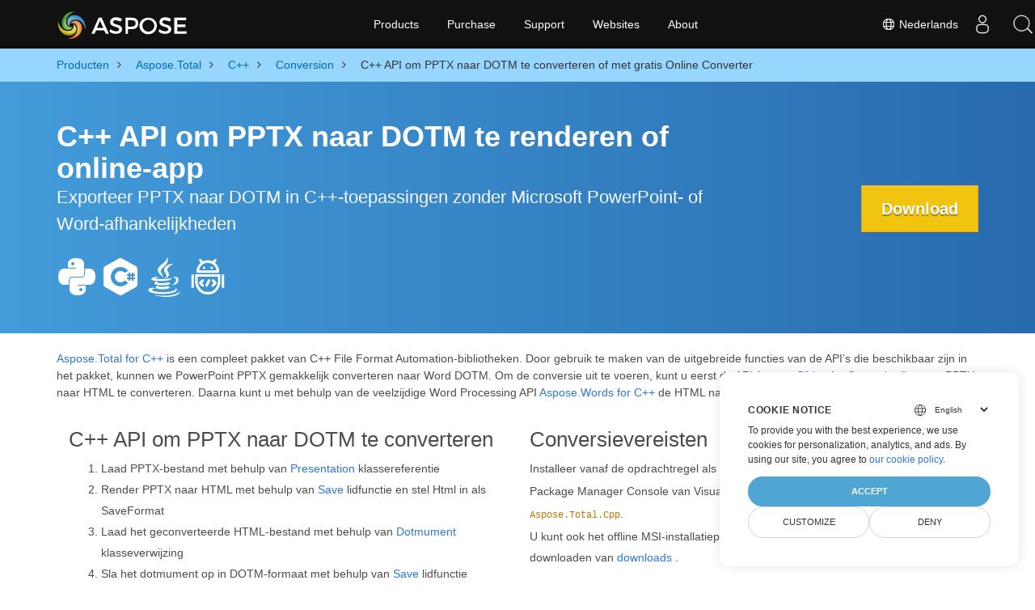

--- FILE ---
content_type: text/html
request_url: https://products.aspose.com/total/nl/cpp/conversion/pptx-to-dotm/
body_size: 9258
content:
<!doctype html><html lang=nl class=no-js><head><meta charset=utf-8><link rel=dns-prefetch href=https://www.googletagmanager.com/><script>window.dataLayer=window.dataLayer||[];function gtag(){dataLayer.push(arguments)}gtag("set","url_passthrough",!0),gtag("set","ads_data_redaction",!0),gtag("consent","default",{ad_storage:"denied",ad_user_data:"denied",ad_personalization:"denied",analytics_storage:"denied"}),window.uetq=window.uetq||[],window.uetq.push("consent","default",{ad_storage:"denied"})</script><script>(function(e,t,n,s,o){e[s]=e[s]||[],e[s].push({"gtm.start":(new Date).getTime(),event:"gtm.js"});var a=t.getElementsByTagName(n)[0],i=t.createElement(n),r=s!="dataLayer"?"&l="+s:"";i.async=!0,i.src="https://www.googletagmanager.com/gtm.js?id="+o+r,a.parentNode.insertBefore(i,a)})(window,document,"script","dataLayer","GTM-NJMHSH")</script><meta name=robots content="index, follow"><link rel=apple-touch-icon sizes=180x180 href=https://cms.admin.containerize.com/templates/asposecloud/images/apple-touch-icon.png><link rel=icon type=image/png sizes=32x32 href=https://cms.admin.containerize.com/templates/asposecloud/images/favicon-32x32.png><link rel=icon type=image/png sizes=16x16 href=https://cms.admin.containerize.com/templates/asposecloud/images/favicon-16x16.png><link rel=mask-icon href=https://cms.admin.containerize.com/templates/asposecloud/images/safari-pinned-tab.svg color=#5bbad5><link rel="shortcut icon" href=https://cms.admin.containerize.com/templates/asposecloud/images/favicon.ico><meta name=msapplication-TileColor content="#2b5797"><meta name=msapplication-config content="https://cms.admin.containerize.com/templates/asposecloud/images/browserconfig.xml"><meta name=theme-color content="#ffffff"><meta name=author content="Aspose"><meta charset=utf-8><meta name=viewport content="width=device-width,initial-scale=1,shrink-to-fit=no"><link rel=canonical href=https://products.aspose.com/total/nl/cpp/conversion/pptx-to-dotm/><link rel=alternate hreflang=x-default href=https://products.aspose.com/total/cpp/conversion/pptx-to-dotm/><link rel=alternate hreflang=en href=https://products.aspose.com/total/cpp/conversion/pptx-to-dotm/><link rel=alternate hreflang=fr href=https://products.aspose.com/total/fr/cpp/conversion/pptx-to-dotm/><link rel=alternate hreflang=el href=https://products.aspose.com/total/el/cpp/conversion/pptx-to-dotm/><link rel=alternate hreflang=ru href=https://products.aspose.com/total/ru/cpp/conversion/pptx-to-dotm/><link rel=alternate hreflang=de href=https://products.aspose.com/total/de/cpp/conversion/pptx-to-dotm/><link rel=alternate hreflang=tr href=https://products.aspose.com/total/tr/cpp/conversion/pptx-to-dotm/><link rel=alternate hreflang=ja href=https://products.aspose.com/total/ja/cpp/conversion/pptx-to-dotm/><link rel=alternate hreflang=zh href=https://products.aspose.com/total/zh/cpp/conversion/pptx-to-dotm/><link rel=alternate hreflang=pt href=https://products.aspose.com/total/pt/cpp/conversion/pptx-to-dotm/><link rel=alternate hreflang=it href=https://products.aspose.com/total/it/cpp/conversion/pptx-to-dotm/><link rel=alternate hreflang=es href=https://products.aspose.com/total/es/cpp/conversion/pptx-to-dotm/><link rel=alternate hreflang=hu href=https://products.aspose.com/total/hu/cpp/conversion/pptx-to-dotm/><link rel=alternate hreflang=pl href=https://products.aspose.com/total/pl/cpp/conversion/pptx-to-dotm/><link rel=alternate hreflang=sv href=https://products.aspose.com/total/sv/cpp/conversion/pptx-to-dotm/><link rel=alternate hreflang=cs href=https://products.aspose.com/total/cs/cpp/conversion/pptx-to-dotm/><link rel=alternate hreflang=id href=https://products.aspose.com/total/id/cpp/conversion/pptx-to-dotm/><link rel=alternate hreflang=ar href=https://products.aspose.com/total/ar/cpp/conversion/pptx-to-dotm/><link rel=alternate hreflang=th href=https://products.aspose.com/total/th/cpp/conversion/pptx-to-dotm/><link rel=alternate hreflang=ko href=https://products.aspose.com/total/ko/cpp/conversion/pptx-to-dotm/><link rel=alternate hreflang=hi href=https://products.aspose.com/total/hi/cpp/conversion/pptx-to-dotm/><link rel=alternate hreflang=vi href=https://products.aspose.com/total/vi/cpp/conversion/pptx-to-dotm/><link rel=alternate hreflang=zh-hant href=https://products.aspose.com/total/zh-hant/cpp/conversion/pptx-to-dotm/><meta name=generator content="Hugo 0.101.0"><title>C++ API om PPTX naar DOTM te converteren of met gratis Online Converter | products.aspose.com</title><meta name=description content="Exporteer PPTX naar DOTM binnen uw C++-toepassingen of online. Test de gratis PPTX naar DOTM online converter snel voordat u de code integreert."><script type=application/ld+json>{"@context":"http://schema.org/","@type":"SoftwareApplication","name":"Aspose.Total for Cpp","applicationCategory":"DeveloperApplication","image":["https://www.aspose.cloud/templates/aspose/img/products/total/aspose_total-for-cpp.svg"],"description":"Exporteer PPTX naar DOTM binnen uw C\u002b\u002b-toepassingen of online. Test de gratis PPTX naar DOTM online converter snel voordat u de code integreert.","downloadUrl":"https://releases.aspose.com/total/cpp/","releaseNotes":"https://docs.aspose.com/total/cpp/release-notes/","operatingSystem":["Windows","Linux","macOS"]}</script><script type=application/ld+json>{"@context":"https://schema.org/","@type":"Article","mainEntityOfPage":{"@type":"WebPage","@id":"https:\/\/products.aspose.com\/total\/nl\/cpp\/conversion\/pptx-to-dotm\/"},"headline":"C\u002b\u002b API om PPTX naar DOTM te converteren of met gratis Online Converter","description":"Exporteer PPTX naar DOTM binnen uw C\u002b\u002b-toepassingen of online. Test de gratis PPTX naar DOTM online converter snel voordat u de code integreert.","image":{"@type":"ImageObject","url":"https://www.aspose.cloud/templates/aspose/img/products/total/aspose_total-for-cpp.svg","width":"","height":""},"author":{"@type":"Organization","name":"Aspose Pty Ltd"},"publisher":{"@type":"Organization","name":"Aspose Pty Ltd","logo":{"@type":"ImageObject","url":"https://about.aspose.com/templates/aspose/img/svg/aspose-logo.svg","width":"","height":""}},"datePublished":"2026-01-15","wordCount":"856","articleBody":"[C\u002b\u002b API om PPTX naar DOTM te renderen of online-app Exporteer PPTX naar DOTM in C\u002b\u002b-toepassingen zonder Microsoft PowerPoint- of Word-afhankelijkheden Download \u0026nbsp; Aspose.Total for C\u002b\u002b is een compleet pakket van C\u002b\u002b File Format Automation-bibliotheken. Door gebruik te maken van de uitgebreide functies van de API\u0026rsquo;s die beschikbaar zijn in het pakket, kunnen we PowerPoint PPTX gemakkelijk converteren naar Word DOTM. Om de conversie uit te voeren, kunt u eerst de API Aspose.Slides for C\u002b\u002b gebruiken om PPTX naar HTML te converteren. Daarna kunt u met behulp van de veelzijdige Word Processing API Aspose.Words for C\u002b\u002b de HTML naar DOTM converteren. C\u0026#43;\u0026#43; API om PPTX naar DOTM te converteren Laad PPTX-bestand met behulp van Presentation klassereferentie Render PPTX naar HTML met behulp van Save lidfunctie en stel Html in als SaveFormat Laad het geconverteerde HTML-bestand met behulp van Dotmument klasseverwijzing Sla het dotmument op in DOTM-formaat met behulp van Save lidfunctie Conversievereisten Installeer vanaf de opdrachtregel als nuget install Aspose.Total.Cpp of via Package Manager Console van Visual Studio met Install-Package Aspose.Total.Cpp. U kunt ook het offline MSI-installatieprogramma of DLL\u0026rsquo;s in een ZIP-bestand downloaden van downloads . \/\/ Load PPTX file SharedPtr\u0026lt;Presentation\u0026gt; prs = MakeObject\u0026lt;Presentation\u0026gt;(u\u0026#34;input.pptx\u0026#34;); \/\/ Save presentation in HTML format. prs-\u0026gt;Save(u\u0026#34;htmlOutput.html\u0026#34;, Aspose::Slides::Export::SaveFormat::Html); \/\/ load HTML with an instance of Dotmument System::SharedPtr\u0026lt;Dotmument\u0026gt; dotm = System::MakeObject\u0026lt;Dotmument\u0026gt;(u\u0026#34;htmlOutput.html\u0026#34;); \/\/ save dotmument in DOTM format dotm-\u0026gt;Save(u\u0026#34;output.dotm\u0026#34;); Gratis online converter voor PPTX naar DOTM Veel Gestelde Vragen Hoe kan ik PPTX online naar DOTM converteren? Online app voor PPTX-conversie is hierboven geïntegreerd. Om uw PPTX-bestand naar DOTM te converteren met deze online tool, kunt u het PPTX-bestand slepen en neerzetten in het daarvoor bestemde gebied of in het witte gebied klikken om het bestand op uw apparaat te selecteren. Zodra het PPTX-bestand is geselecteerd, klikt u op de knop Converteren. Nadat de conversie van PPTX naar DOTM is voltooid, kunt u uw geconverteerde DOTM-bestand met slechts één klik downloaden. Hoe lang duurt het om PPTX te converteren? De snelheid van de PPTX naar DOTM-conversie met behulp van deze online converter is grotendeels afhankelijk van de grootte van het PPTX-bestand. Kleinere PPTX-bestanden kunnen in slechts enkele seconden naar DOTM worden geconverteerd. Bovendien, als u de conversiecode in uw C\u002b\u002b-toepassing hebt geïntegreerd, hangt de snelheid van de conversie af van hoe goed u uw toepassing voor het conversieproces hebt geoptimaliseerd. Is het veilig om PPTX naar DOTM te converteren met de gratis Aspose.Total-converter? Natuurlijk! Na het conversieproces is de downloadlink voor de DOTM-bestanden direct beschikbaar. Om uw privacy te waarborgen, worden geüploade bestanden na 24 uur verwijderd en werken de downloadlinks na deze periode niet meer. U kunt er zeker van zijn dat bestandsconversie, inclusief PPTX-conversie, volledig veilig en privé is. De gratis app is voornamelijk geïntegreerd voor testdoeleinden, zodat u het resultaat kunt verifiëren voordat u de code integreert. Welke browser moet ik gebruiken om PPTX te converteren? De online PPTX naar DOTM-converter is compatibel met elke moderne webbrowser, waaronder onder andere Google Chrome, Firefox, Opera en Safari. Als u echter aan een desktoptoepassing werkt, kunt u overwegen de Aspose.Total PPTX-conversie-API te gebruiken, die speciaal is ontworpen voor naadloze integratie met C\u002b\u002b-toepassingen. Deze API biedt snelle conversie en geavanceerde functies die de prestaties van uw applicatie kunnen verbeteren. Bovendien ondersteunt het een breed scala aan bestandsindelingen, waardoor het een veelzijdige oplossing is voor al uw conversiebehoeften. Of u er nu voor kiest om de online converter of de API te gebruiken, u kunt er zeker van zijn dat uw bestanden veilig zijn tijdens het conversieproces. Bekijk PPTX conversieopties met C\u0026#43;\u0026#43; PPTXs converteren naar DOC (Microsoft Word binair formaat) PPTXs converteren naar DOCM (Microsoft Word 2007 Marco-bestand) PPTXs converteren naar DOCX (Office 2007\u0026#43; Word-document) PPTXs converteren naar DOT (Microsoft Word-sjabloonbestanden) PPTXs converteren naar DOTM (Microsoft Word 2007\u0026#43; sjabloonbestand) PPTXs converteren naar DOTX (Microsoft Word-sjabloonbestand) PPTXs converteren naar FLATOPC (Microsoft Word 2003 TekstverwerkingML) PPTXs converteren naar ODT (OpenDocument Tekstbestandsindeling) PPTXs converteren naar OTT (Documentsjabloon openen) PPTXs converteren naar RTF (Rijk tekst formaat) PPTXs converteren naar TEXT PPTXs converteren naar DOCX (Office 2007\u0026#43; Word-document) PPTXs converteren naar WORDML (Microsoft Word 2003 TekstverwerkingML) PPTXs converteren naar DOC (Microsoft Word binair formaat) PPTXs converteren naar DOCM (Microsoft Word 2007 Marco-bestand) PPTXs converteren naar DOCX (Office 2007\u0026#43; Word-document) PPTXs converteren naar DOT (Microsoft Word-sjabloonbestanden) PPTXs converteren naar DOTX (Microsoft Word-sjabloonbestand) PPTXs converteren naar FLATOPC (Microsoft Word 2003 TekstverwerkingML) PPTXs converteren naar ODT (OpenDocument Tekstbestandsindeling) PPTXs converteren naar OTT (Documentsjabloon openen) PPTXs converteren naar RTF (Rijk tekst formaat) PPTXs converteren naar TEXT PPTXs converteren naar DOCX (Office 2007\u0026#43; Word-document) PPTXs converteren naar WORDML (Microsoft Word 2003 TekstverwerkingML) PPTXs converteren naar CSV (Door komma\u0026#39;s gescheiden waarden) PPTXs converteren naar DIF (Formaat voor gegevensuitwisseling) PPTXs converteren naar EXCEL (Spreadsheet-bestandsindelingen) PPTXs converteren naar FODS (OpenDocument platte XML-spreadsheet) PPTXs converteren naar MARKDOWN (Lichtgewicht opmaaktaal) PPTXs converteren naar MHTML (MIME-HTML) PPTXs converteren naar ODS (OpenDocument-spreadsheet) PPTXs converteren naar SXC (StarOffice Calc-spreadsheet) PPTXs converteren naar TSV (Door tabs gescheiden waarden) PPTXs converteren naar XLAM (Excel-invoegtoepassing met ingeschakelde macro\u0026#39;s) PPTXs converteren naar XLS (Microsoft Excel binair formaat) PPTXs converteren naar XLSB (Excel binaire werkmap) PPTXs converteren naar XLSM (Spreadsheet met ingeschakelde macro\u0026#39;s) PPTXs converteren naar XLSX (XML-werkmap openen) PPTXs converteren naar XLT (Excel 97 - 2003-sjabloon) \u0026nbsp;]"}</script><script type=application/ld+json>{"@context":"https://schema.org","@type":"Organization","name":"Aspose Pty. Ltd.","url":"https://www.aspose.com","logo":"https://about.aspose.com/templates/aspose/img/svg/aspose-logo.svg","alternateName":"Aspose","sameAs":["https://www.facebook.com/Aspose/","https://twitter.com/Aspose","https://www.youtube.com/user/AsposeVideo","https://www.linkedin.com/company/aspose","https://stackoverflow.com/questions/tagged/aspose","https://aspose.quora.com/","https://aspose.github.io/"],"contactPoint":[{"@type":"ContactPoint","telephone":"+1 903 306 1676","contactType":"sales","areaServed":"US","availableLanguage":"en"},{"@type":"ContactPoint","telephone":"+44 141 628 8900","contactType":"sales","areaServed":"GB","availableLanguage":"en"},{"@type":"ContactPoint","telephone":"+61 2 8006 6987","contactType":"sales","areaServed":"AU","availableLanguage":"en"}]}</script><script type=application/ld+json>{"@context":"https://schema.org","@type":"WebSite","url":"https://www.aspose.com","sameAs":["https://search.aspose.com","https://docs.aspose.com","https://blog.aspose.com","https://forum.aspose.com","https://products.aspose.com","https://about.aspose.com","https://purchase.aspose.com","https://apireference.aspose.com"],"potentialAction":{"@type":"SearchAction","target":"https://search.aspose.com/search/?q={search_term_string}","query-input":"required name=search_term_string"}}</script><meta itemprop=name content="C++ API om PPTX naar DOTM te converteren of met gratis Online Converter"><meta itemprop=description content="Exporteer PPTX naar DOTM binnen uw C++-toepassingen of online. Test de gratis PPTX naar DOTM online converter snel voordat u de code integreert."><meta property="og:title" content="C++ API om PPTX naar DOTM te converteren of met gratis Online Converter"><meta property="og:description" content="Exporteer PPTX naar DOTM binnen uw C++-toepassingen of online. Test de gratis PPTX naar DOTM online converter snel voordat u de code integreert."><meta property="og:type" content="website"><meta property="og:url" content="https://products.aspose.com/total/nl/cpp/conversion/pptx-to-dotm/"><link href=/total/css/ico.min.css rel=stylesheet><link rel=preload href=/total/css/auto-page.min.css as=style onload='this.onload=null,this.rel="stylesheet"'><noscript><link rel=stylesheet href=/total/css/auto-page.min.css></noscript><script>(function(e,t,n,s,o,i,a){e.ContainerizeMenuObject=o,e[o]=e[o]||function(){(e[o].q=e[o].q||[]).push(arguments)},e[o].l=1*new Date,i=t.createElement(n),a=t.getElementsByTagName(n)[0],i.async=1,i.src=s,a.parentNode.append(i)})(window,document,"script","https://menu-new.containerize.com/scripts/engine.min.js?v=1.0.1","aspose-en")</script><div class=lang-selector id=locale style=display:none!important><a href=#><em class="flag-nl flag-24"></em>&nbsp;Nederlands</a></div><div class="modal fade lanpopup" id=langModal tabindex=-1 aria-labelledby=langModalLabel data-nosnippet aria-modal=true role=dialog style=display:none><div class="modal-dialog modal-dialog-centered modal-lg"><div class=modal-content style=background-color:#343a40><a class=lang-close id=lang-close href=#><img src=/images/close.svg width=14 height=14 alt=Close></em></a><div class=modal-body><div class=rowbox><div class="col langbox"><a href=https://products.aspose.com/total/cpp/conversion/pptx-to-dotm/ data-title=En class=langmenu><span><em class="flag-us flag-24"></em>&nbsp;English</span></a></div><div class="col langbox"><a href=https://products.aspose.com/total/fr/cpp/conversion/pptx-to-dotm/ data-title=Fr class=langmenu><span><em class="flag-fr flag-24"></em>&nbsp;Français</span></a></div><div class="col langbox"><a href=https://products.aspose.com/total/el/cpp/conversion/pptx-to-dotm/ data-title=El class=langmenu><span><em class="flag-gr flag-24"></em>&nbsp;Ελληνικά</span></a></div><div class="col langbox"><a href=https://products.aspose.com/total/ru/cpp/conversion/pptx-to-dotm/ data-title=Ru class=langmenu><span><em class="flag-ru flag-24"></em>&nbsp;Русский</span></a></div><div class="col langbox"><a href=https://products.aspose.com/total/de/cpp/conversion/pptx-to-dotm/ data-title=De class=langmenu><span><em class="flag-de flag-24"></em>&nbsp;Deutsch</span></a></div><div class="col langbox"><a href=https://products.aspose.com/total/tr/cpp/conversion/pptx-to-dotm/ data-title=Tr class=langmenu><span><em class="flag-tr flag-24"></em>&nbsp;Türkçe</span></a></div><div class="col langbox"><a href=https://products.aspose.com/total/ja/cpp/conversion/pptx-to-dotm/ data-title=Ja class=langmenu><span><em class="flag-jp flag-24"></em>&nbsp;日本語</span></a></div><div class="col langbox"><a href=https://products.aspose.com/total/zh/cpp/conversion/pptx-to-dotm/ data-title=Zh class=langmenu><span><em class="flag-cn flag-24"></em>&nbsp;简体中文</span></a></div><div class="col langbox"><a href=https://products.aspose.com/total/pt/cpp/conversion/pptx-to-dotm/ data-title=Pt class=langmenu><span><em class="flag-br flag-24"></em>&nbsp;Português</span></a></div><div class="col langbox"><a href=https://products.aspose.com/total/it/cpp/conversion/pptx-to-dotm/ data-title=It class=langmenu><span><em class="flag-it flag-24"></em>&nbsp;Italiano</span></a></div><div class="col langbox"><a href=https://products.aspose.com/total/es/cpp/conversion/pptx-to-dotm/ data-title=Es class=langmenu><span><em class="flag-es flag-24"></em>&nbsp;Español</span></a></div><div class="col langbox"><a href=https://products.aspose.com/total/hu/cpp/conversion/pptx-to-dotm/ data-title=Hu class=langmenu><span><em class="flag-hu flag-24"></em>&nbsp;Magyar</span></a></div><div class="col langbox"><a href=https://products.aspose.com/total/pl/cpp/conversion/pptx-to-dotm/ data-title=Pl class=langmenu><span><em class="flag-pl flag-24"></em>&nbsp;Polski</span></a></div><div class="col langbox"><a href=https://products.aspose.com/total/sv/cpp/conversion/pptx-to-dotm/ data-title=Sv class=langmenu><span><em class="flag-se flag-24"></em>&nbsp;Svenska</span></a></div><div class="col langbox"><a href=https://products.aspose.com/total/cs/cpp/conversion/pptx-to-dotm/ data-title=Cs class=langmenu><span><em class="flag-cz flag-24"></em>&nbsp;čeština</span></a></div><div class="col langbox"><a href=https://products.aspose.com/total/id/cpp/conversion/pptx-to-dotm/ data-title=Id class=langmenu><span><em class="flag-id flag-24"></em>&nbsp;Indonesian</span></a></div><div class="col langbox"><a href=https://products.aspose.com/total/ar/cpp/conversion/pptx-to-dotm/ data-title=Ar class=langmenu><span><em class="flag-sa flag-24"></em>&nbsp;عربي</span></a></div><div class="col langbox"><a href=https://products.aspose.com/total/th/cpp/conversion/pptx-to-dotm/ data-title=Th class=langmenu><span><em class="flag-th flag-24"></em>&nbsp;ไทย</span></a></div><div class="col langbox"><a href=https://products.aspose.com/total/ko/cpp/conversion/pptx-to-dotm/ data-title=Ko class=langmenu><span><em class="flag-kr flag-24"></em>&nbsp;한국인</span></a></div><div class="col langbox"><a href=https://products.aspose.com/total/hi/cpp/conversion/pptx-to-dotm/ data-title=Hi class=langmenu><span><em class="flag-in flag-24"></em>&nbsp;हिन्दी</span></a></div><div class="col langbox"><a href=https://products.aspose.com/total/vi/cpp/conversion/pptx-to-dotm/ data-title=Vi class=langmenu><span><em class="flag-vn flag-24"></em>&nbsp;Tiếng Việt</span></a></div><div class="col langbox"><a href=https://products.aspose.com/total/zh-hant/cpp/conversion/pptx-to-dotm/ data-title=Zh-Hant class=langmenu><span><em class="flag-tw flag-24"></em>&nbsp;繁體中文</span></a></div></div></div></div></div></div></div><script>const langshowpop=document.getElementById("locale"),langhidepop=document.getElementById("lang-close");langshowpop.addEventListener("click",addClass,!1),langhidepop.addEventListener("click",removeClass,!1);function addClass(e){e.preventDefault();var t=document.querySelector(".lanpopup");t.classList.toggle("show")}function removeClass(e){e.preventDefault();var t=document.querySelector(".lanpopup");t.classList.remove("show")}</script><link rel=stylesheet href=https://www.aspose.com/css/locale.min.css><script defer>const observer=new MutationObserver((e,t)=>{const n=document.getElementById("DynabicMenuUserControls");if(n){const e=document.getElementById("locale");n.prepend(e),e.setAttribute("id","localswitch"),e.setAttribute("style","visibility:visible"),t.disconnect();return}});observer.observe(document,{childList:!0,subtree:!0})</script></head><body class=td-section><noscript><iframe src="https://www.googletagmanager.com/ns.html?id=GTM-NJMHSH" height=0 width=0 style=display:none;visibility:hidden></iframe></noscript><script src=https://www.consentise.com/v1.2/consent-min.js data-cookiedomain=.aspose.com data-privacy-policy-url=https://about.aspose.com/legal/privacy-policy/ data-preferred-color=#4FA5D3 data-default-language=en defer></script><style>.bg-light-primary{background:#97d6ff}.productbreadcrumbs li{list-style-type:none}.productbreadcrumbs li{padding:10px 0;display:inline-block;color:#333}.productbreadcrumbs a{display:inline-block;color:#006bb0!important}.productbreadcrumbs li i{margin:0 10px}@media(max-width:688px){.productbreadcrumbs{padding:0 20px!important}}</style><div class="container-fluid bg-light-primary"><div class=container><div class=row><div class="col-md-12 p-0"><ol class="d-flex align-items-center m-0 productbreadcrumbs p-0" itemscope itemtype=https://schema.org/BreadcrumbList><li itemprop=itemListElement itemscope itemtype=https://schema.org/ListItem><a href=/nl/ itemprop=item><span itemprop=name>Producten</span></a><meta itemprop=position content="1"></li><li itemprop=itemListElement itemscope itemtype=https://schema.org/ListItem><i class="fa fa-angle-right">&nbsp;</i>
<a itemprop=item href=/total/nl/><span itemprop=name>Aspose.Total</span></a><meta itemprop=position content="2"></li><li itemprop=itemListElement itemscope itemtype=https://schema.org/ListItem><i class="fa fa-angle-right">&nbsp;</i>
<a itemprop=item href=/total/nl/cpp/><span itemprop=name>C++</span></a><meta itemprop=position content="3"></li><li itemprop=itemListElement itemscope itemtype=https://schema.org/ListItem><i class="fa fa-angle-right">&nbsp;</i>
<a itemprop=item href=/total/nl/cpp/conversion/><span itemprop=name>Conversion</span></a><meta itemprop=position content="4"></li><li itemprop=itemListElement itemscope itemtype=https://schema.org/ListItem><i class="fa fa-angle-right">&nbsp;</i>
<span itemprop=name>C++ API om PPTX naar DOTM te converteren of met gratis Online Converter</span><meta itemprop=position content="5"></li></ol></div></div></div></div><div class="container-fluid td-default td-outer set-min-height"><main role=main class=td-main><style>.header1.header2.productfamilyheader.minify-header{background:#439cda;background:linear-gradient(90deg,#439cda 0%,#286baf 100%)!important;margin-top:0;color:#fff;text-align:center;padding-bottom:45px}.header1.header2.productfamilyheader.minify-header h1,.header1.header2.productfamilyheader.minify-header h2{text-align:center!important}h3.h3title{margin-top:2%!important;margin-bottom:25px;font-size:26px!important;color:#182945!important;width:100%;font-weight:700!important}.faqsection h4{margin-top:2%!important;margin-bottom:10px;font-size:16px!important;color:#182945!important;width:100%;font-weight:600!important}.faqsection p{color:#666}.other-converter span{display:block!important}h4.h3title,h3.h3title{color:#182945!important}.howtolist li{margin-right:0!important;line-height:30px;position:relative;margin-bottom:10px;font-size:18px;list-style-type:none}.howtolist li:before{content:"";position:absolute;left:-30px;top:5px;display:block;background:#006bb0;width:20px;height:20px;color:#fff;text-align:center;line-height:20px;font-size:12px;font-weight:700;border-radius:4px}.howtolist li:nth-child(1):before{content:"1"}.howtolist li:nth-child(2):before{content:"2"}.howtolist li:nth-child(3):before{content:"3"}.howtolist li:nth-child(4):before{content:"4"}.howtolist li:nth-child(5):before{content:"5"}.howtolist li:nth-child(6):before{content:"6"}.howtolist li:nth-child(7):before{content:"7"}.howtolist li:nth-child(8):before{content:"8"}.howtolist li:nth-child(9):before{content:"9"}.howtolist li:nth-child(10):before{content:"10"}.container .mt-0{margin-top:0!important}.container .mb-0{margin-bottom:0!important}.remove-rp{padding-right:0!important}.remove-lp{padding-left:0!important}.highlight pre{padding:20px;border-radius:10px!important}.h2title{margin-top:1rem!important}.bg-light-gray{background:#f7f7f7}.td-outer,.container-fluid.bg-light-primary{padding-left:0;padding-right:0}.pf-landing-page-com .header1 h1,.pf-landing-page-com .header1 h2{text-align:left!important;margin-top:0!important;margin-bottom:0!important}main.td-main p+div .codeblock{padding-top:1rem}.features-section h5{margin-top:0!important}main.td-main p{margin-bottom:0!important}.singleproduct h2.h2title{margin-top:2rem!important;margin-bottom:1rem!important}.pf-landing-page-com{margin-left:0!important;margin-right:0!important}@media(max-width:768px){#howto{padding:10px 20px 20px}#howto ol{padding:0}#howto h2,#howto .h2{text-align:center}.howtolist .howtosection{display:table!important;align-content:center;justify-content:left;margin-top:30px!important}.howtolist .howtosectiongfx{order:1}.howtolist .dflex,.howtolist .howtosectiongfx{display:block}.howtolist ul{list-style-type:none;margin:25px 0 0;padding:0}.howtolist li{line-height:26px;text-align:left;width:100%;margin:0 0 20px;padding-top:0;padding-right:35px;padding-bottom:0;padding-left:0;display:inline-block;text-indent:0;padding-left:30px;font-size:14px}.howtolist li:before{content:"";position:absolute;left:0;top:5px;display:block;background:#006bb0;width:20px;height:20px;color:#fff;text-align:center;line-height:20px;text-indent:0;font-size:12px;font-weight:700;border-radius:4px}.convertypes p{text-align:left!important}.howtolist.d-flex{display:block!important}h3.h3title,h4.h3title{line-height:30px!important;font-size:22px!important}.desktopon{display:none!important}}@media(max-width:668px){.other-converter{max-width:50%}.productbreadcrumbs li:last-child i{margin-left:0!important}.singleproduct h2.h2title{margin-top:1rem!important;margin-bottom:1rem!important}}</style><div class=pf-landing-page-com><div class="container-fluid header1 header2 productfamilyheader minify-header2"><div class=container><div class="row pt-lg-5"><div class="col-md-9 m-auto padding0"><div class="padding0 col-lg-12 tc"><h1 class="mt-0 mb-0">C++ API om PPTX naar DOTM te renderen of online-app</h1><h2 class=pr-h2>Exporteer PPTX naar DOTM in C++-toepassingen zonder Microsoft PowerPoint- of Word-afhankelijkheden</h2><p class="mt-4 platforms-ico"><a href=https://products.aspose.com/total/nl/python-net/conversion/pptx-to-dotm/><img width=50 height=50 src=https://products.aspose.com/total/images/python.svg></a>
<a href=https://products.aspose.com/total/nl/net/conversion/pptx-to-dotm/><img width=50 height=50 src=https://products.aspose.com/total/images/csharp.svg></a>
<a href=https://products.aspose.com/total/nl/java/conversion/pptx-to-dotm/><img width=50 height=50 src=https://products.aspose.com/total/images/java.svg></a>
<a href=https://products.aspose.com/total/nl/android-java/conversion/pptx-to-dotm/><img width=50 height=50 src=https://products.aspose.com/total/images/android.svg></a></p></div></div><div class="padding0 col-lg-3 tr"><a href=https://releases.aspose.com/total/cpp/ class="btn btn-warning btn-large">Download</a></div></div></div></div></div><style>@media(max-width:980px){body .pf-landing-page-com .header2{display:block!important}body .pf-landing-page-com .header1 h1,.pf-landing-page-com .header1 h2{text-align:center!important;margin-top:20px!important}}</style><style>.platforms-ico{text-align:left!Important}.platforms-ico img{filter:invert(100)brightness(100);max-width:50px!important;width:50px!important}@media(max-width:668px){p.platforms-ico{text-align:center!Important}}</style><div class=cleartop>&nbsp;</div><div class="container-fluid productfamilypage bg-gray"><div class="container features-section"><div class=row><p><p><a href=https://products.aspose.com/total/cpp/>Aspose.Total for C++</a>
is een compleet pakket van C++ File Format Automation-bibliotheken. Door gebruik te maken van de uitgebreide functies van de API&rsquo;s die beschikbaar zijn in het pakket, kunnen we PowerPoint PPTX gemakkelijk converteren naar Word DOTM. Om de conversie uit te voeren, kunt u eerst de API
<a href=https://products.aspose.com/slides/cpp/>Aspose.Slides for C++</a>
gebruiken om PPTX naar HTML te converteren. Daarna kunt u met behulp van de veelzijdige Word Processing API
<a href=https://products.aspose.com/words/cpp/>Aspose.Words for C++</a>
de HTML naar DOTM converteren.</p></p></div></div></div><div class='container-fluid bg-white agp-content section'><div class=container><div class=row><div class="col-md-6 tl"><h2 class=heading-border>C++ API om PPTX naar DOTM te converteren</h2><ol><li>Laad PPTX-bestand met behulp van
<a href=https://reference.aspose.com/slides/cpp/class/aspose.slides.presentation>Presentation</a>
klassereferentie</li><li>Render PPTX naar HTML met behulp van
<a href=https://reference.aspose.com/slides/cpp/class/aspose.slides.presentation#afcd59ec697bf05c10f78c3869de2ec9e>Save</a>
lidfunctie en stel Html in als SaveFormat</li><li>Laad het geconverteerde HTML-bestand met behulp van
<a href=https://reference.aspose.com/words/cpp/class/aspose.words.dotmument>Dotmument</a>
klasseverwijzing</li><li>Sla het dotmument op in DOTM-formaat met behulp van
<a href=https://reference.aspose.com/words/cpp/class/aspose.words.dotmument#save_string>Save</a>
lidfunctie</li></ol></div><div class="col-md-6 tl"><h2 class=heading-border>Conversievereisten</h2><p>Installeer vanaf de opdrachtregel als <code>nuget install Aspose.Total.Cpp</code> of via Package Manager Console van Visual Studio met <code>Install-Package Aspose.Total.Cpp</code>.</p><p>U kunt ook het offline MSI-installatieprogramma of DLL&rsquo;s in een ZIP-bestand downloaden van
<a href=https://releases.aspose.com/total/cpp>downloads</a>
.</p></div><div class="remove-rp remove-lp col-md-12"><div class=codeblock id=code><h3></h3><div class=highlight><pre tabindex=0 class=chroma><code class=language-cs data-lang=cs><span class=line><span class=cl><span class=c1>// Load PPTX file</span>
</span></span><span class=line><span class=cl><span class=n>SharedPtr</span><span class=p>&lt;</span><span class=n>Presentation</span><span class=p>&gt;</span> <span class=n>prs</span> <span class=p>=</span> <span class=n>MakeObject</span><span class=p>&lt;</span><span class=n>Presentation</span><span class=p>&gt;(</span><span class=n>u</span><span class=s>&#34;input.pptx&#34;</span><span class=p>);</span>
</span></span><span class=line><span class=cl><span class=c1>// Save presentation in HTML format.</span>
</span></span><span class=line><span class=cl><span class=n>prs</span><span class=p>-&gt;</span><span class=n>Save</span><span class=p>(</span><span class=n>u</span><span class=s>&#34;htmlOutput.html&#34;</span><span class=p>,</span> <span class=n>Aspose</span><span class=p>::</span><span class=n>Slides</span><span class=p>::</span><span class=n>Export</span><span class=p>::</span><span class=n>SaveFormat</span><span class=p>::</span><span class=n>Html</span><span class=p>);</span>
</span></span><span class=line><span class=cl><span class=c1>// load HTML with an instance of Dotmument</span>
</span></span><span class=line><span class=cl><span class=n>System</span><span class=p>::</span><span class=n>SharedPtr</span><span class=p>&lt;</span><span class=n>Dotmument</span><span class=p>&gt;</span> <span class=n>dotm</span> <span class=p>=</span> <span class=n>System</span><span class=p>::</span><span class=n>MakeObject</span><span class=p>&lt;</span><span class=n>Dotmument</span><span class=p>&gt;(</span><span class=n>u</span><span class=s>&#34;htmlOutput.html&#34;</span><span class=p>);</span>
</span></span><span class=line><span class=cl><span class=c1>// save dotmument in DOTM format</span>
</span></span><span class=line><span class=cl><span class=n>dotm</span><span class=p>-&gt;</span><span class=n>Save</span><span class=p>(</span><span class=n>u</span><span class=s>&#34;output.dotm&#34;</span><span class=p>);</span> 
</span></span></code></pre></div></div></div></div></div></div><div class="container-fluid agp-content bg-white aboutfile box-1 vh100 section nopbtm"><div class=container><div class=row><div class="demobox tc col-md-12 padding-0" align=center><h3>Gratis online converter voor PPTX naar DOTM</h3><iframe title="pptx naar dotm conversie online tool" style=border:none;height:426px scrolling=no src="https://widgets.aspose.cloud/total-conversion/?to=dotm&from=pptx" id=child-iframe width=80%></iframe></div></div></div></div><div class='pf-landing-page-com autogen'><style>.howtolist li{margin-right:0!important;line-height:26px;position:relative;margin-bottom:10px;font-size:13px;list-style-type:none}</style><div class="col-md-12 tl bg-gray-dark howtolist section"><a class=anchor name=faqpage></a><div class="container tl dflex" itemscope itemtype=https://schema.org/FAQPage><div class="col-md-4 howtosectiongfx"><img class=social-panel-hide-on-mobile src=https://www.groupdocs.cloud/templates/brand/images/groupdocs/conversion/groupdocs_conversion-brand.png alt=FAQs width=335 height=283></div><div class="howtosection col-md-8"><div><h2>Veel Gestelde Vragen</h2><ul><li itemscope itemprop=mainEntity itemtype=https://schema.org/Question><div><span itemprop=name><b>Hoe kan ik PPTX online naar DOTM converteren?</b></span></div><div itemscope itemprop=acceptedAnswer itemtype=https://schema.org/Answer><span itemprop=text>Online app voor PPTX-conversie is hierboven geïntegreerd. Om uw PPTX-bestand naar DOTM te converteren met deze online tool, kunt u het PPTX-bestand slepen en neerzetten in het daarvoor bestemde gebied of in het witte gebied klikken om het bestand op uw apparaat te selecteren. Zodra het PPTX-bestand is geselecteerd, klikt u op de knop Converteren. Nadat de conversie van PPTX naar DOTM is voltooid, kunt u uw geconverteerde DOTM-bestand met slechts één klik downloaden.</span></div></li><li itemscope itemprop=mainEntity itemtype=https://schema.org/Question><div><span itemprop=name><b>Hoe lang duurt het om PPTX te converteren?</b></span></div><div itemscope itemprop=acceptedAnswer itemtype=https://schema.org/Answer><span itemprop=text>De snelheid van de PPTX naar DOTM-conversie met behulp van deze online converter is grotendeels afhankelijk van de grootte van het PPTX-bestand. Kleinere PPTX-bestanden kunnen in slechts enkele seconden naar DOTM worden geconverteerd. Bovendien, als u de conversiecode in uw C++-toepassing hebt geïntegreerd, hangt de snelheid van de conversie af van hoe goed u uw toepassing voor het conversieproces hebt geoptimaliseerd.</span></div></li><li itemscope itemprop=mainEntity itemtype=https://schema.org/Question><div><span itemprop=name><b>Is het veilig om PPTX naar DOTM te converteren met de gratis Aspose.Total-converter?</b></span></div><div itemscope itemprop=acceptedAnswer itemtype=https://schema.org/Answer><span itemprop=text>Natuurlijk! Na het conversieproces is de downloadlink voor de DOTM-bestanden direct beschikbaar. Om uw privacy te waarborgen, worden geüploade bestanden na 24 uur verwijderd en werken de downloadlinks na deze periode niet meer. U kunt er zeker van zijn dat bestandsconversie, inclusief PPTX-conversie, volledig veilig en privé is. De gratis app is voornamelijk geïntegreerd voor testdoeleinden, zodat u het resultaat kunt verifiëren voordat u de code integreert.</span></div></li><li itemscope itemprop=mainEntity itemtype=https://schema.org/Question><div><span itemprop=name><b>Welke browser moet ik gebruiken om PPTX te converteren?</b></span></div><div itemscope itemprop=acceptedAnswer itemtype=https://schema.org/Answer><span itemprop=text>De online PPTX naar DOTM-converter is compatibel met elke moderne webbrowser, waaronder onder andere Google Chrome, Firefox, Opera en Safari. Als u echter aan een desktoptoepassing werkt, kunt u overwegen de Aspose.Total PPTX-conversie-API te gebruiken, die speciaal is ontworpen voor naadloze integratie met C++-toepassingen. Deze API biedt snelle conversie en geavanceerde functies die de prestaties van uw applicatie kunnen verbeteren. Bovendien ondersteunt het een breed scala aan bestandsindelingen, waardoor het een veelzijdige oplossing is voor al uw conversiebehoeften. Of u er nu voor kiest om de online converter of de API te gebruiken, u kunt er zeker van zijn dat uw bestanden veilig zijn tijdens het conversieproces.</span></div></li></ul></div></div></div><div class="col-md-12 pt-5 pb-5 convertypes bg-white agp-content section" id=dvOtherSupportedConversions><div class=container><h3 id="hOtherSupportedFeatureHeading tc" class="tc d-block">Bekijk PPTX conversieopties met C++</h3><div class="row other-converters"><div class="col-md-3 other-converter"><a href=https://products.aspose.com/total/nl/cpp/conversion/powerpoint-to-doc/>PPTXs converteren naar DOC</a>
(Microsoft Word binair formaat)</div><div class="col-md-3 other-converter"><a href=https://products.aspose.com/total/nl/cpp/conversion/powerpoint-to-docm/>PPTXs converteren naar DOCM</a>
(Microsoft Word 2007 Marco-bestand)</div><div class="col-md-3 other-converter"><a href=https://products.aspose.com/total/nl/cpp/conversion/powerpoint-to-docx/>PPTXs converteren naar DOCX</a>
(Office 2007+ Word-document)</div><div class="col-md-3 other-converter"><a href=https://products.aspose.com/total/nl/cpp/conversion/powerpoint-to-dot/>PPTXs converteren naar DOT</a>
(Microsoft Word-sjabloonbestanden)</div><div class="col-md-3 other-converter"><a href=https://products.aspose.com/total/nl/cpp/conversion/powerpoint-to-dotm/>PPTXs converteren naar DOTM</a>
(Microsoft Word 2007+ sjabloonbestand)</div><div class="col-md-3 other-converter"><a href=https://products.aspose.com/total/nl/cpp/conversion/powerpoint-to-dotx/>PPTXs converteren naar DOTX</a>
(Microsoft Word-sjabloonbestand)</div><div class="col-md-3 other-converter"><a href=https://products.aspose.com/total/nl/cpp/conversion/powerpoint-to-flatopc/>PPTXs converteren naar FLATOPC</a>
(Microsoft Word 2003 TekstverwerkingML)</div><div class="col-md-3 other-converter"><a href=https://products.aspose.com/total/nl/cpp/conversion/powerpoint-to-odt/>PPTXs converteren naar ODT</a>
(OpenDocument Tekstbestandsindeling)</div><div class="col-md-3 other-converter"><a href=https://products.aspose.com/total/nl/cpp/conversion/powerpoint-to-ott/>PPTXs converteren naar OTT</a>
(Documentsjabloon openen)</div><div class="col-md-3 other-converter"><a href=https://products.aspose.com/total/nl/cpp/conversion/powerpoint-to-rtf/>PPTXs converteren naar RTF</a>
(Rijk tekst formaat)</div><div class="col-md-3 other-converter"><a href=https://products.aspose.com/total/nl/cpp/conversion/powerpoint-to-text/>PPTXs converteren naar TEXT</a></div><div class="col-md-3 other-converter"><a href=https://products.aspose.com/total/nl/cpp/conversion/powerpoint-to-word/>PPTXs converteren naar DOCX</a>
(Office 2007+ Word-document)</div><div class="col-md-3 other-converter"><a href=https://products.aspose.com/total/nl/cpp/conversion/powerpoint-to-wordml/>PPTXs converteren naar WORDML</a>
(Microsoft Word 2003 TekstverwerkingML)</div><div class="col-md-3 other-converter"><a href=https://products.aspose.com/total/nl/cpp/conversion/pptx-to-doc/>PPTXs converteren naar DOC</a>
(Microsoft Word binair formaat)</div><div class="col-md-3 other-converter"><a href=https://products.aspose.com/total/nl/cpp/conversion/pptx-to-docm/>PPTXs converteren naar DOCM</a>
(Microsoft Word 2007 Marco-bestand)</div><div class="col-md-3 other-converter"><a href=https://products.aspose.com/total/nl/cpp/conversion/pptx-to-docx/>PPTXs converteren naar DOCX</a>
(Office 2007+ Word-document)</div><div class="col-md-3 other-converter"><a href=https://products.aspose.com/total/nl/cpp/conversion/pptx-to-dot/>PPTXs converteren naar DOT</a>
(Microsoft Word-sjabloonbestanden)</div><div class="col-md-3 other-converter"><a href=https://products.aspose.com/total/nl/cpp/conversion/pptx-to-dotx/>PPTXs converteren naar DOTX</a>
(Microsoft Word-sjabloonbestand)</div><div class="col-md-3 other-converter"><a href=https://products.aspose.com/total/nl/cpp/conversion/pptx-to-flatopc/>PPTXs converteren naar FLATOPC</a>
(Microsoft Word 2003 TekstverwerkingML)</div><div class="col-md-3 other-converter"><a href=https://products.aspose.com/total/nl/cpp/conversion/pptx-to-odt/>PPTXs converteren naar ODT</a>
(OpenDocument Tekstbestandsindeling)</div><div class="col-md-3 other-converter"><a href=https://products.aspose.com/total/nl/cpp/conversion/pptx-to-ott/>PPTXs converteren naar OTT</a>
(Documentsjabloon openen)</div><div class="col-md-3 other-converter"><a href=https://products.aspose.com/total/nl/cpp/conversion/pptx-to-rtf/>PPTXs converteren naar RTF</a>
(Rijk tekst formaat)</div><div class="col-md-3 other-converter"><a href=https://products.aspose.com/total/nl/cpp/conversion/pptx-to-text/>PPTXs converteren naar TEXT</a></div><div class="col-md-3 other-converter"><a href=https://products.aspose.com/total/nl/cpp/conversion/pptx-to-word/>PPTXs converteren naar DOCX</a>
(Office 2007+ Word-document)</div><div class="col-md-3 other-converter"><a href=https://products.aspose.com/total/nl/cpp/conversion/pptx-to-wordml/>PPTXs converteren naar WORDML</a>
(Microsoft Word 2003 TekstverwerkingML)</div><div class="col-md-3 other-converter"><a href=https://products.aspose.com/total/nl/cpp/conversion/pptx-to-csv/>PPTXs converteren naar CSV</a>
(Door komma's gescheiden waarden)</div><div class="col-md-3 other-converter"><a href=https://products.aspose.com/total/nl/cpp/conversion/pptx-to-dif/>PPTXs converteren naar DIF</a>
(Formaat voor gegevensuitwisseling)</div><div class="col-md-3 other-converter"><a href=https://products.aspose.com/total/nl/cpp/conversion/pptx-to-excel/>PPTXs converteren naar EXCEL</a>
(Spreadsheet-bestandsindelingen)</div><div class="col-md-3 other-converter"><a href=https://products.aspose.com/total/nl/cpp/conversion/pptx-to-fods/>PPTXs converteren naar FODS</a>
(OpenDocument platte XML-spreadsheet)</div><div class="col-md-3 other-converter"><a href=https://products.aspose.com/total/nl/cpp/conversion/pptx-to-markdown/>PPTXs converteren naar MARKDOWN</a>
(Lichtgewicht opmaaktaal)</div><div class="col-md-3 other-converter"><a href=https://products.aspose.com/total/nl/cpp/conversion/pptx-to-mhtml/>PPTXs converteren naar MHTML</a>
(MIME-HTML)</div><div class="col-md-3 other-converter"><a href=https://products.aspose.com/total/nl/cpp/conversion/pptx-to-ods/>PPTXs converteren naar ODS</a>
(OpenDocument-spreadsheet)</div><div class="col-md-3 other-converter"><a href=https://products.aspose.com/total/nl/cpp/conversion/pptx-to-sxc/>PPTXs converteren naar SXC</a>
(StarOffice Calc-spreadsheet)</div><div class="col-md-3 other-converter"><a href=https://products.aspose.com/total/nl/cpp/conversion/pptx-to-tsv/>PPTXs converteren naar TSV</a>
(Door tabs gescheiden waarden)</div><div class="col-md-3 other-converter"><a href=https://products.aspose.com/total/nl/cpp/conversion/pptx-to-xlam/>PPTXs converteren naar XLAM</a>
(Excel-invoegtoepassing met ingeschakelde macro's)</div><div class="col-md-3 other-converter"><a href=https://products.aspose.com/total/nl/cpp/conversion/pptx-to-xls/>PPTXs converteren naar XLS</a>
(Microsoft Excel binair formaat)</div><div class="col-md-3 other-converter"><a href=https://products.aspose.com/total/nl/cpp/conversion/pptx-to-xlsb/>PPTXs converteren naar XLSB</a>
(Excel binaire werkmap)</div><div class="col-md-3 other-converter"><a href=https://products.aspose.com/total/nl/cpp/conversion/pptx-to-xlsm/>PPTXs converteren naar XLSM</a>
(Spreadsheet met ingeschakelde macro's)</div><div class="col-md-3 other-converter"><a href=https://products.aspose.com/total/nl/cpp/conversion/pptx-to-xlsx/>PPTXs converteren naar XLSX</a>
(XML-werkmap openen)</div><div class="col-md-3 other-converter"><a href=https://products.aspose.com/total/nl/cpp/conversion/pptx-to-xlt/>PPTXs converteren naar XLT</a>
(Excel 97 - 2003-sjabloon)</div></div></div></div></div><div id=back-top><a class=backtop style=cursor:pointer;display:inline;opacity:1>&nbsp;</a></div></div></main></div><script src=https://code.jquery.com/jquery-3.3.1.min.js integrity="sha256-FgpCb/KJQlLNfOu91ta32o/NMZxltwRo8QtmkMRdAu8=" crossorigin=anonymous></script><script defer src=/total/js/main.min.bcff3ebc12e5204436729789d5fdbb30bd3f02f3529ae312b91c61c2335100e9.js integrity="sha256-vP8+vBLlIEQ2cpeJ1f27ML0/AvNSmuMSuRxhwjNRAOk=" crossorigin=anonymous></script><div id=DynabicMenuFooter></div></body></html>

--- FILE ---
content_type: image/svg+xml
request_url: https://products.aspose.com/total/images/csharp.svg
body_size: 710
content:
<?xml version="1.0" standalone="no"?>
<!DOCTYPE svg PUBLIC "-//W3C//DTD SVG 20010904//EN"
 "http://www.w3.org/TR/2001/REC-SVG-20010904/DTD/svg10.dtd">
<svg version="1.0" xmlns="http://www.w3.org/2000/svg"
 width="512.000000pt" height="512.000000pt" viewBox="0 0 512.000000 512.000000"
 preserveAspectRatio="xMidYMid meet">

<g transform="translate(0.000000,512.000000) scale(0.100000,-0.100000)"
fill="#000000" stroke="none">
<path d="M2496 4908 c-32 -4 -81 -18 -110 -31 -28 -13 -445 -245 -926 -516
-917 -515 -937 -528 -995 -628 -56 -95 -55 -71 -55 -1173 0 -647 4 -1031 11
-1059 5 -24 21 -67 35 -96 55 -113 58 -114 1029 -660 510 -287 923 -512 953
-521 68 -20 176 -20 244 0 29 8 118 52 198 97 1497 839 1647 925 1701 976 58
55 101 129 118 204 14 60 14 2058 0 2118 -17 75 -60 149 -118 204 -54 51 -434
269 -1634 938 -262 146 -320 165 -451 147z m304 -1143 c246 -49 478 -178 654
-366 42 -45 75 -86 73 -92 -7 -21 -430 -260 -443 -251 -6 5 -38 30 -70 57
-134 108 -283 161 -454 160 -166 0 -304 -47 -438 -148 -118 -89 -220 -245
-259 -395 -22 -86 -22 -254 0 -340 39 -150 141 -306 259 -395 134 -101 272
-148 438 -148 171 -1 320 52 454 160 32 27 64 52 70 57 13 9 436 -230 443
-251 6 -18 -143 -169 -236 -238 -146 -110 -339 -194 -521 -226 -97 -17 -324
-17 -420 0 -507 91 -903 487 -1001 1001 -16 84 -16 336 0 420 101 536 520 936
1056 1009 90 13 299 5 395 -14z m990 -795 l0 -100 100 0 100 0 0 100 0 100
105 0 105 0 0 -100 0 -100 100 0 100 0 0 -105 0 -105 -100 0 -100 0 0 -100 0
-100 100 0 100 0 0 -105 0 -105 -100 0 -100 0 0 -100 0 -100 -105 0 -105 0 0
100 0 100 -100 0 -100 0 0 -100 0 -100 -105 0 -105 0 0 100 0 100 -100 0 -100
0 0 105 0 105 100 0 100 0 0 100 0 100 -100 0 -100 0 0 105 0 105 100 0 100 0
0 100 0 100 105 0 105 0 0 -100z"/>
<path d="M3790 2560 l0 -100 100 0 100 0 0 100 0 100 -100 0 -100 0 0 -100z"/>
</g>
</svg>
